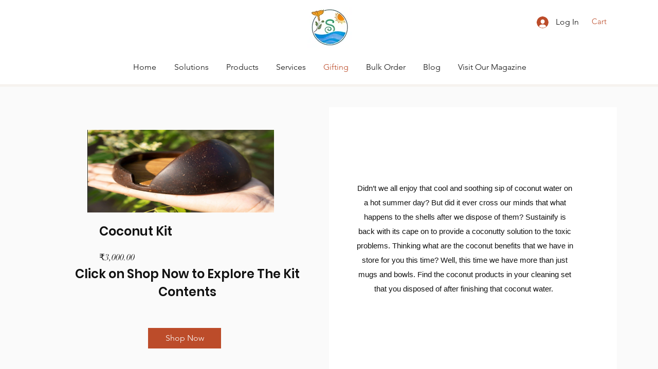

--- FILE ---
content_type: text/plain
request_url: https://www.google-analytics.com/j/collect?v=1&_v=j102&a=1088653120&t=pageview&_s=1&dl=https%3A%2F%2Fwww.sustainify.in%2Fcoconut-gift-set&ul=en-us%40posix&dt=Coconut%20Shell%20Candle%20Holder%20%7C%20Eco%20Friendly%20Spatula%20%7C%20Sustainify.in&sr=1280x720&vp=1280x720&_u=YEBAAEABAAAAACAAI~&jid=689375789&gjid=840585399&cid=398917436.1769225896&tid=UA-159135024-1&_gid=1999021048.1769225896&_r=1&_slc=1&gtm=45He61m0n81KRBCHSTv832063654za200zd832063654&gcd=13l3l3l3l1l1&dma=0&tag_exp=103116026~103200004~104527906~104528501~104684208~104684211~105391252~115616985~115938466~115938469~116682876~117025847~117041587~117042506~117223559&z=558919301
body_size: -450
content:
2,cG-KDZCN7KDQN